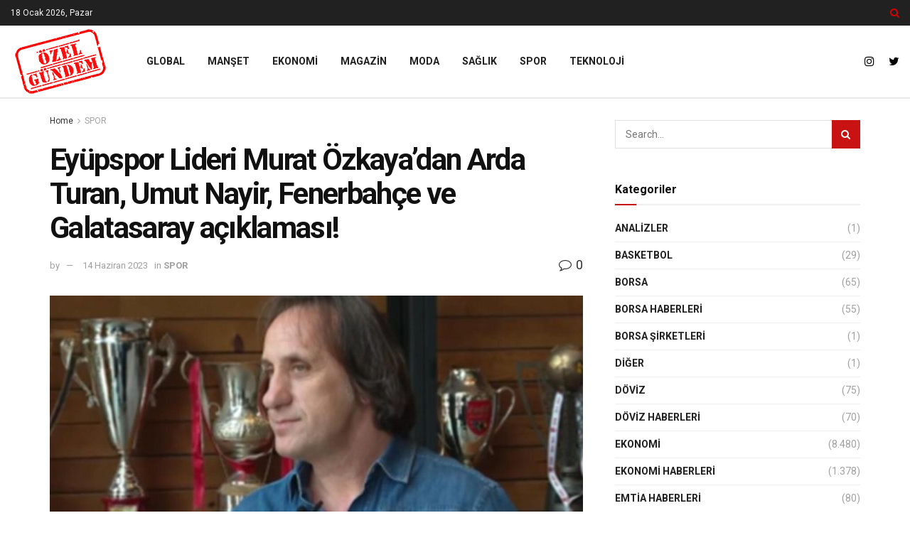

--- FILE ---
content_type: text/html; charset=utf-8
request_url: https://www.google.com/recaptcha/api2/aframe
body_size: 258
content:
<!DOCTYPE HTML><html><head><meta http-equiv="content-type" content="text/html; charset=UTF-8"></head><body><script nonce="HUmRfSovK2bziCRRhS752Q">/** Anti-fraud and anti-abuse applications only. See google.com/recaptcha */ try{var clients={'sodar':'https://pagead2.googlesyndication.com/pagead/sodar?'};window.addEventListener("message",function(a){try{if(a.source===window.parent){var b=JSON.parse(a.data);var c=clients[b['id']];if(c){var d=document.createElement('img');d.src=c+b['params']+'&rc='+(localStorage.getItem("rc::a")?sessionStorage.getItem("rc::b"):"");window.document.body.appendChild(d);sessionStorage.setItem("rc::e",parseInt(sessionStorage.getItem("rc::e")||0)+1);localStorage.setItem("rc::h",'1768711642937');}}}catch(b){}});window.parent.postMessage("_grecaptcha_ready", "*");}catch(b){}</script></body></html>

--- FILE ---
content_type: text/css
request_url: https://ozelgundem.com/wp-content/themes/jnews/data/import/news/scheme.css?ver=11.0.2
body_size: -154
content:
/** Color **/
.entry-header .jeg_post_meta .fa, .jeg_post_meta .fa, .jeg_post_meta .jpwt-icon {
	color: inherit !important;
}

/** Widget **/
.widget .jeg_block_heading {
	margin-bottom: 20px;
}
.widget .jeg_block_heading_5 {
	margin-bottom: 10px;
}
.widget .mc4wp-form-fields p, .footer_widget .mc4wp-form-fields p {
	font-size: 13px;
}

/** Post **/
.entry-content blockquote, .entry-content q {
	font-style: normal;
	color: #111;
	font-weight: 500;
	line-height: normal;
}
.jeg_share_button a, .sidefeed_loadmore .btn, .jscroll-to-top > a {
	border-radius: 0;
}
.jeg_thumb .jeg_post_category a {
	padding: 2px 4px;
}